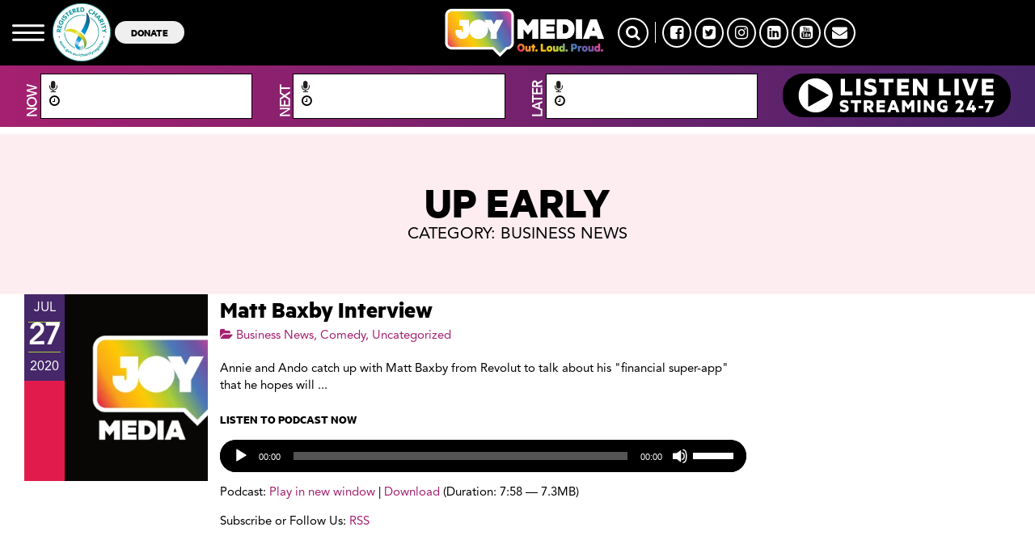

--- FILE ---
content_type: text/html; charset=UTF-8
request_url: https://joy.org.au/upearly/category/business/news/
body_size: 11553
content:
<!DOCTYPE html PUBLIC "-//W3C//DTD XHTML 1.0 Transitional//EN" "http://www.w3.org/TR/xhtml1/DTD/xhtml1-transitional.dtd">
<html xmlns="http://www.w3.org/1999/xhtml" lang="en-US">
<head>
<title>Business News | Up Early</title>
<meta http-equiv="Content-Type" content="text/html; charset=utf-8" />
<meta http-equiv="X-UA-Compatible" content="IE=edge">
<meta charset="UTF-8" />
<meta name="viewport" content="width=device-width, initial-scale=1">
<link rel="shortcut icon" href="	https://joy.org.au/upearly/wp-content/themes/joy-wp/assets/images/favicon.png
" />

<script type="text/javascript">
    var googletag = googletag || {};
    googletag.cmd = googletag.cmd || [];
    (function () {
      var gads = document.createElement('script');
      gads.async = true;
      gads.type = 'text/javascript';
      var useSSL = 'https:' == document.location.protocol;
      gads.src = (useSSL ? 'https:' : 'http:') +
        '//www.googletagservices.com/tag/js/gpt.js';
      var node = document.getElementsByTagName('script')[0];
      node.parentNode.insertBefore(gads, node);
    })();


    // googletag.defineSlot('/10428454/JOY-94.9-Leaderboard', [728, 90], 'div-gpt-ad-1361418760350-1').addService(googletag.pubads());

    googletag.cmd.push(function () {
      googletag.defineSlot('/10428454/JOY-94.9-Featured-Leaderboard', [728, 90], 'div-gpt-ad-1361418760350-0')
        .addService(googletag.pubads());
      googletag.defineSlot('/10428454/JOY-94.9-Leaderboard', [
        [728, 90],
        [320, 50]
      ], 'div-gpt-ad-1622351899084-0').addService(googletag.pubads());
      googletag.defineSlot('/10428454/JOY-94.9-Sidebar-Bottom-Box', [300, 250], 'div-gpt-ad-1361418760350-2')
        .addService(googletag.pubads());
      googletag.defineSlot('/10428454/JOY-94.9-Sidebar-Top-Box', [300, 250], 'div-gpt-ad-1361418760350-3')
        .addService(googletag.pubads());
      googletag.defineSlot('/10428454/JOY-94.9-Competition', [300, 100], 'div-gpt-ad-1378865445736-0').addService(
        googletag.pubads());
      googletag.pubads().enableSingleRequest();
      googletag.pubads().collapseEmptyDivs();
      googletag.enableServices();
    });
  </script>

<meta name='robots' content='noindex, follow' />

	<!-- This site is optimized with the Yoast SEO Premium plugin v24.3 (Yoast SEO v24.5) - https://yoast.com/wordpress/plugins/seo/ -->
	<meta property="og:locale" content="en_US" />
	<meta property="og:type" content="article" />
	<meta property="og:title" content="Business News Archives" />
	<meta property="og:url" content="https://joy.org.au/upearly/category/business/news/" />
	<meta property="og:site_name" content="Up Early" />
	<meta name="twitter:card" content="summary_large_image" />
	<script type="application/ld+json" class="yoast-schema-graph">{"@context":"https://schema.org","@graph":[{"@type":"CollectionPage","@id":"https://joy.org.au/upearly/category/business/news/","url":"https://joy.org.au/upearly/category/business/news/","name":"Business News Archives - Up Early","isPartOf":{"@id":"https://joy.org.au/upearly/#website"},"primaryImageOfPage":{"@id":"https://joy.org.au/upearly/category/business/news/#primaryimage"},"image":{"@id":"https://joy.org.au/upearly/category/business/news/#primaryimage"},"thumbnailUrl":"https://joy.org.au/upearly/wp-content/uploads/sites/490/2020/07/thumbnail.jpg","breadcrumb":{"@id":"https://joy.org.au/upearly/category/business/news/#breadcrumb"},"inLanguage":"en-US"},{"@type":"ImageObject","inLanguage":"en-US","@id":"https://joy.org.au/upearly/category/business/news/#primaryimage","url":"https://joy.org.au/upearly/wp-content/uploads/sites/490/2020/07/thumbnail.jpg","contentUrl":"https://joy.org.au/upearly/wp-content/uploads/sites/490/2020/07/thumbnail.jpg","width":1244,"height":1245},{"@type":"BreadcrumbList","@id":"https://joy.org.au/upearly/category/business/news/#breadcrumb","itemListElement":[{"@type":"ListItem","position":1,"name":"Home","item":"https://joy.org.au/upearly/"},{"@type":"ListItem","position":2,"name":"News","item":"https://joy.org.au/upearly/category/news/"},{"@type":"ListItem","position":3,"name":"Business News"}]},{"@type":"WebSite","@id":"https://joy.org.au/upearly/#website","url":"https://joy.org.au/upearly/","name":"Up Early","description":"Get your day started right, every weekday morning from 6am on JOY 94.9","potentialAction":[{"@type":"SearchAction","target":{"@type":"EntryPoint","urlTemplate":"https://joy.org.au/upearly/?s={search_term_string}"},"query-input":{"@type":"PropertyValueSpecification","valueRequired":true,"valueName":"search_term_string"}}],"inLanguage":"en-US"}]}</script>
	<!-- / Yoast SEO Premium plugin. -->


<link rel='dns-prefetch' href='//www.googletagmanager.com' />
<script type="text/javascript">
/* <![CDATA[ */
window._wpemojiSettings = {"baseUrl":"https:\/\/s.w.org\/images\/core\/emoji\/15.0.3\/72x72\/","ext":".png","svgUrl":"https:\/\/s.w.org\/images\/core\/emoji\/15.0.3\/svg\/","svgExt":".svg","source":{"concatemoji":"https:\/\/joy.org.au\/upearly\/wp-includes\/js\/wp-emoji-release.min.js?ver=6.5.7"}};
/*! This file is auto-generated */
!function(i,n){var o,s,e;function c(e){try{var t={supportTests:e,timestamp:(new Date).valueOf()};sessionStorage.setItem(o,JSON.stringify(t))}catch(e){}}function p(e,t,n){e.clearRect(0,0,e.canvas.width,e.canvas.height),e.fillText(t,0,0);var t=new Uint32Array(e.getImageData(0,0,e.canvas.width,e.canvas.height).data),r=(e.clearRect(0,0,e.canvas.width,e.canvas.height),e.fillText(n,0,0),new Uint32Array(e.getImageData(0,0,e.canvas.width,e.canvas.height).data));return t.every(function(e,t){return e===r[t]})}function u(e,t,n){switch(t){case"flag":return n(e,"\ud83c\udff3\ufe0f\u200d\u26a7\ufe0f","\ud83c\udff3\ufe0f\u200b\u26a7\ufe0f")?!1:!n(e,"\ud83c\uddfa\ud83c\uddf3","\ud83c\uddfa\u200b\ud83c\uddf3")&&!n(e,"\ud83c\udff4\udb40\udc67\udb40\udc62\udb40\udc65\udb40\udc6e\udb40\udc67\udb40\udc7f","\ud83c\udff4\u200b\udb40\udc67\u200b\udb40\udc62\u200b\udb40\udc65\u200b\udb40\udc6e\u200b\udb40\udc67\u200b\udb40\udc7f");case"emoji":return!n(e,"\ud83d\udc26\u200d\u2b1b","\ud83d\udc26\u200b\u2b1b")}return!1}function f(e,t,n){var r="undefined"!=typeof WorkerGlobalScope&&self instanceof WorkerGlobalScope?new OffscreenCanvas(300,150):i.createElement("canvas"),a=r.getContext("2d",{willReadFrequently:!0}),o=(a.textBaseline="top",a.font="600 32px Arial",{});return e.forEach(function(e){o[e]=t(a,e,n)}),o}function t(e){var t=i.createElement("script");t.src=e,t.defer=!0,i.head.appendChild(t)}"undefined"!=typeof Promise&&(o="wpEmojiSettingsSupports",s=["flag","emoji"],n.supports={everything:!0,everythingExceptFlag:!0},e=new Promise(function(e){i.addEventListener("DOMContentLoaded",e,{once:!0})}),new Promise(function(t){var n=function(){try{var e=JSON.parse(sessionStorage.getItem(o));if("object"==typeof e&&"number"==typeof e.timestamp&&(new Date).valueOf()<e.timestamp+604800&&"object"==typeof e.supportTests)return e.supportTests}catch(e){}return null}();if(!n){if("undefined"!=typeof Worker&&"undefined"!=typeof OffscreenCanvas&&"undefined"!=typeof URL&&URL.createObjectURL&&"undefined"!=typeof Blob)try{var e="postMessage("+f.toString()+"("+[JSON.stringify(s),u.toString(),p.toString()].join(",")+"));",r=new Blob([e],{type:"text/javascript"}),a=new Worker(URL.createObjectURL(r),{name:"wpTestEmojiSupports"});return void(a.onmessage=function(e){c(n=e.data),a.terminate(),t(n)})}catch(e){}c(n=f(s,u,p))}t(n)}).then(function(e){for(var t in e)n.supports[t]=e[t],n.supports.everything=n.supports.everything&&n.supports[t],"flag"!==t&&(n.supports.everythingExceptFlag=n.supports.everythingExceptFlag&&n.supports[t]);n.supports.everythingExceptFlag=n.supports.everythingExceptFlag&&!n.supports.flag,n.DOMReady=!1,n.readyCallback=function(){n.DOMReady=!0}}).then(function(){return e}).then(function(){var e;n.supports.everything||(n.readyCallback(),(e=n.source||{}).concatemoji?t(e.concatemoji):e.wpemoji&&e.twemoji&&(t(e.twemoji),t(e.wpemoji)))}))}((window,document),window._wpemojiSettings);
/* ]]> */
</script>
<style id='wp-emoji-styles-inline-css' type='text/css'>

	img.wp-smiley, img.emoji {
		display: inline !important;
		border: none !important;
		box-shadow: none !important;
		height: 1em !important;
		width: 1em !important;
		margin: 0 0.07em !important;
		vertical-align: -0.1em !important;
		background: none !important;
		padding: 0 !important;
	}
</style>
<link rel='stylesheet' id='wp-block-library-css' href='https://joy.org.au/upearly/wp-includes/css/dist/block-library/style.min.css?x85791' type='text/css' media='all' />
<style id='powerpress-player-block-style-inline-css' type='text/css'>


</style>
<style id='classic-theme-styles-inline-css' type='text/css'>
/*! This file is auto-generated */
.wp-block-button__link{color:#fff;background-color:#32373c;border-radius:9999px;box-shadow:none;text-decoration:none;padding:calc(.667em + 2px) calc(1.333em + 2px);font-size:1.125em}.wp-block-file__button{background:#32373c;color:#fff;text-decoration:none}
</style>
<style id='global-styles-inline-css' type='text/css'>
body{--wp--preset--color--black: #000000;--wp--preset--color--cyan-bluish-gray: #abb8c3;--wp--preset--color--white: #ffffff;--wp--preset--color--pale-pink: #f78da7;--wp--preset--color--vivid-red: #cf2e2e;--wp--preset--color--luminous-vivid-orange: #ff6900;--wp--preset--color--luminous-vivid-amber: #fcb900;--wp--preset--color--light-green-cyan: #7bdcb5;--wp--preset--color--vivid-green-cyan: #00d084;--wp--preset--color--pale-cyan-blue: #8ed1fc;--wp--preset--color--vivid-cyan-blue: #0693e3;--wp--preset--color--vivid-purple: #9b51e0;--wp--preset--gradient--vivid-cyan-blue-to-vivid-purple: linear-gradient(135deg,rgba(6,147,227,1) 0%,rgb(155,81,224) 100%);--wp--preset--gradient--light-green-cyan-to-vivid-green-cyan: linear-gradient(135deg,rgb(122,220,180) 0%,rgb(0,208,130) 100%);--wp--preset--gradient--luminous-vivid-amber-to-luminous-vivid-orange: linear-gradient(135deg,rgba(252,185,0,1) 0%,rgba(255,105,0,1) 100%);--wp--preset--gradient--luminous-vivid-orange-to-vivid-red: linear-gradient(135deg,rgba(255,105,0,1) 0%,rgb(207,46,46) 100%);--wp--preset--gradient--very-light-gray-to-cyan-bluish-gray: linear-gradient(135deg,rgb(238,238,238) 0%,rgb(169,184,195) 100%);--wp--preset--gradient--cool-to-warm-spectrum: linear-gradient(135deg,rgb(74,234,220) 0%,rgb(151,120,209) 20%,rgb(207,42,186) 40%,rgb(238,44,130) 60%,rgb(251,105,98) 80%,rgb(254,248,76) 100%);--wp--preset--gradient--blush-light-purple: linear-gradient(135deg,rgb(255,206,236) 0%,rgb(152,150,240) 100%);--wp--preset--gradient--blush-bordeaux: linear-gradient(135deg,rgb(254,205,165) 0%,rgb(254,45,45) 50%,rgb(107,0,62) 100%);--wp--preset--gradient--luminous-dusk: linear-gradient(135deg,rgb(255,203,112) 0%,rgb(199,81,192) 50%,rgb(65,88,208) 100%);--wp--preset--gradient--pale-ocean: linear-gradient(135deg,rgb(255,245,203) 0%,rgb(182,227,212) 50%,rgb(51,167,181) 100%);--wp--preset--gradient--electric-grass: linear-gradient(135deg,rgb(202,248,128) 0%,rgb(113,206,126) 100%);--wp--preset--gradient--midnight: linear-gradient(135deg,rgb(2,3,129) 0%,rgb(40,116,252) 100%);--wp--preset--font-size--small: 13px;--wp--preset--font-size--medium: 20px;--wp--preset--font-size--large: 36px;--wp--preset--font-size--x-large: 42px;--wp--preset--spacing--20: 0.44rem;--wp--preset--spacing--30: 0.67rem;--wp--preset--spacing--40: 1rem;--wp--preset--spacing--50: 1.5rem;--wp--preset--spacing--60: 2.25rem;--wp--preset--spacing--70: 3.38rem;--wp--preset--spacing--80: 5.06rem;--wp--preset--shadow--natural: 6px 6px 9px rgba(0, 0, 0, 0.2);--wp--preset--shadow--deep: 12px 12px 50px rgba(0, 0, 0, 0.4);--wp--preset--shadow--sharp: 6px 6px 0px rgba(0, 0, 0, 0.2);--wp--preset--shadow--outlined: 6px 6px 0px -3px rgba(255, 255, 255, 1), 6px 6px rgba(0, 0, 0, 1);--wp--preset--shadow--crisp: 6px 6px 0px rgba(0, 0, 0, 1);}:where(.is-layout-flex){gap: 0.5em;}:where(.is-layout-grid){gap: 0.5em;}body .is-layout-flex{display: flex;}body .is-layout-flex{flex-wrap: wrap;align-items: center;}body .is-layout-flex > *{margin: 0;}body .is-layout-grid{display: grid;}body .is-layout-grid > *{margin: 0;}:where(.wp-block-columns.is-layout-flex){gap: 2em;}:where(.wp-block-columns.is-layout-grid){gap: 2em;}:where(.wp-block-post-template.is-layout-flex){gap: 1.25em;}:where(.wp-block-post-template.is-layout-grid){gap: 1.25em;}.has-black-color{color: var(--wp--preset--color--black) !important;}.has-cyan-bluish-gray-color{color: var(--wp--preset--color--cyan-bluish-gray) !important;}.has-white-color{color: var(--wp--preset--color--white) !important;}.has-pale-pink-color{color: var(--wp--preset--color--pale-pink) !important;}.has-vivid-red-color{color: var(--wp--preset--color--vivid-red) !important;}.has-luminous-vivid-orange-color{color: var(--wp--preset--color--luminous-vivid-orange) !important;}.has-luminous-vivid-amber-color{color: var(--wp--preset--color--luminous-vivid-amber) !important;}.has-light-green-cyan-color{color: var(--wp--preset--color--light-green-cyan) !important;}.has-vivid-green-cyan-color{color: var(--wp--preset--color--vivid-green-cyan) !important;}.has-pale-cyan-blue-color{color: var(--wp--preset--color--pale-cyan-blue) !important;}.has-vivid-cyan-blue-color{color: var(--wp--preset--color--vivid-cyan-blue) !important;}.has-vivid-purple-color{color: var(--wp--preset--color--vivid-purple) !important;}.has-black-background-color{background-color: var(--wp--preset--color--black) !important;}.has-cyan-bluish-gray-background-color{background-color: var(--wp--preset--color--cyan-bluish-gray) !important;}.has-white-background-color{background-color: var(--wp--preset--color--white) !important;}.has-pale-pink-background-color{background-color: var(--wp--preset--color--pale-pink) !important;}.has-vivid-red-background-color{background-color: var(--wp--preset--color--vivid-red) !important;}.has-luminous-vivid-orange-background-color{background-color: var(--wp--preset--color--luminous-vivid-orange) !important;}.has-luminous-vivid-amber-background-color{background-color: var(--wp--preset--color--luminous-vivid-amber) !important;}.has-light-green-cyan-background-color{background-color: var(--wp--preset--color--light-green-cyan) !important;}.has-vivid-green-cyan-background-color{background-color: var(--wp--preset--color--vivid-green-cyan) !important;}.has-pale-cyan-blue-background-color{background-color: var(--wp--preset--color--pale-cyan-blue) !important;}.has-vivid-cyan-blue-background-color{background-color: var(--wp--preset--color--vivid-cyan-blue) !important;}.has-vivid-purple-background-color{background-color: var(--wp--preset--color--vivid-purple) !important;}.has-black-border-color{border-color: var(--wp--preset--color--black) !important;}.has-cyan-bluish-gray-border-color{border-color: var(--wp--preset--color--cyan-bluish-gray) !important;}.has-white-border-color{border-color: var(--wp--preset--color--white) !important;}.has-pale-pink-border-color{border-color: var(--wp--preset--color--pale-pink) !important;}.has-vivid-red-border-color{border-color: var(--wp--preset--color--vivid-red) !important;}.has-luminous-vivid-orange-border-color{border-color: var(--wp--preset--color--luminous-vivid-orange) !important;}.has-luminous-vivid-amber-border-color{border-color: var(--wp--preset--color--luminous-vivid-amber) !important;}.has-light-green-cyan-border-color{border-color: var(--wp--preset--color--light-green-cyan) !important;}.has-vivid-green-cyan-border-color{border-color: var(--wp--preset--color--vivid-green-cyan) !important;}.has-pale-cyan-blue-border-color{border-color: var(--wp--preset--color--pale-cyan-blue) !important;}.has-vivid-cyan-blue-border-color{border-color: var(--wp--preset--color--vivid-cyan-blue) !important;}.has-vivid-purple-border-color{border-color: var(--wp--preset--color--vivid-purple) !important;}.has-vivid-cyan-blue-to-vivid-purple-gradient-background{background: var(--wp--preset--gradient--vivid-cyan-blue-to-vivid-purple) !important;}.has-light-green-cyan-to-vivid-green-cyan-gradient-background{background: var(--wp--preset--gradient--light-green-cyan-to-vivid-green-cyan) !important;}.has-luminous-vivid-amber-to-luminous-vivid-orange-gradient-background{background: var(--wp--preset--gradient--luminous-vivid-amber-to-luminous-vivid-orange) !important;}.has-luminous-vivid-orange-to-vivid-red-gradient-background{background: var(--wp--preset--gradient--luminous-vivid-orange-to-vivid-red) !important;}.has-very-light-gray-to-cyan-bluish-gray-gradient-background{background: var(--wp--preset--gradient--very-light-gray-to-cyan-bluish-gray) !important;}.has-cool-to-warm-spectrum-gradient-background{background: var(--wp--preset--gradient--cool-to-warm-spectrum) !important;}.has-blush-light-purple-gradient-background{background: var(--wp--preset--gradient--blush-light-purple) !important;}.has-blush-bordeaux-gradient-background{background: var(--wp--preset--gradient--blush-bordeaux) !important;}.has-luminous-dusk-gradient-background{background: var(--wp--preset--gradient--luminous-dusk) !important;}.has-pale-ocean-gradient-background{background: var(--wp--preset--gradient--pale-ocean) !important;}.has-electric-grass-gradient-background{background: var(--wp--preset--gradient--electric-grass) !important;}.has-midnight-gradient-background{background: var(--wp--preset--gradient--midnight) !important;}.has-small-font-size{font-size: var(--wp--preset--font-size--small) !important;}.has-medium-font-size{font-size: var(--wp--preset--font-size--medium) !important;}.has-large-font-size{font-size: var(--wp--preset--font-size--large) !important;}.has-x-large-font-size{font-size: var(--wp--preset--font-size--x-large) !important;}
.wp-block-navigation a:where(:not(.wp-element-button)){color: inherit;}
:where(.wp-block-post-template.is-layout-flex){gap: 1.25em;}:where(.wp-block-post-template.is-layout-grid){gap: 1.25em;}
:where(.wp-block-columns.is-layout-flex){gap: 2em;}:where(.wp-block-columns.is-layout-grid){gap: 2em;}
.wp-block-pullquote{font-size: 1.5em;line-height: 1.6;}
</style>
<link rel='stylesheet' id='ccchildpagescss-css' href='https://joy.org.au/upearly/wp-content/plugins/cc-child-pages/includes/css/styles.css?x85791' type='text/css' media='all' />
<link rel='stylesheet' id='ccchildpagesskincss-css' href='https://joy.org.au/upearly/wp-content/plugins/cc-child-pages/includes/css/skins.css?x85791' type='text/css' media='all' />
<!--[if lt IE 8]>
<link rel='stylesheet' id='ccchildpagesiecss-css' href='https://joy.org.au/upearly/wp-content/plugins/cc-child-pages/includes/css/styles.ie.css?x85791' type='text/css' media='all' />
<![endif]-->
<link rel='stylesheet' id='wp-pagenavi-css' href='https://joy.org.au/upearly/wp-content/plugins/wp-pagenavi/pagenavi-css.css?x85791' type='text/css' media='all' />
<link rel='stylesheet' id='parent-style-css' href='https://joy.org.au/upearly/wp-content/themes/joy-wp/assets/stylesheets/style.css?x85791' type='text/css' media='all' />
<link rel='stylesheet' id='mmenu_style-css' href='https://joy.org.au/upearly/wp-content/themes/joy-wp/assets/stylesheets/mmenu/jquery.mmenu.all.css?x85791' type='text/css' media='all' />
<link rel='stylesheet' id='slick_style-css' href='https://joy.org.au/upearly/wp-content/themes/joy-wp/assets/javascripts/slick/slick.css?x85791' type='text/css' media='all' />
<link rel='stylesheet' id='slick_theme-css' href='https://joy.org.au/upearly/wp-content/themes/joy-wp/assets/javascripts/slick/slick-theme.css?x85791' type='text/css' media='all' />
<link rel='stylesheet' id='my_stylesheet-css' href='https://joy.org.au/upearly/wp-content/themes/joy-wp-child/style.css?x85791' type='text/css' media='all' />
<link rel='stylesheet' id='custom-styles-css' href='https://joy.org.au/upearly/wp-content/themes/joy-wp/assets/stylesheets/custom-styles.css?x85791' type='text/css' media='all' />
<link rel='stylesheet' id='new-styles-css' href='https://joy.org.au/upearly/wp-content/themes/joy-wp/dist/style.css?x85791' type='text/css' media='all' />
<link rel='stylesheet' id='font-awesome-css' href='https://joy.org.au/upearly/wp-content/themes/joy-wp/assets/program_grid/font-awesome/css/font-awesome.min.css?x85791' type='text/css' media='all' />
<link rel='stylesheet' id='tiny_scrollbar-css' href='https://joy.org.au/upearly/wp-content/themes/joy-wp/assets/program_grid/tinyscrollbar/responsive/tinyscrollbar.css?x85791' type='text/css' media='all' />
<link rel='stylesheet' id='select2_css-css' href='https://joy.org.au/upearly/wp-content/themes/joy-wp/assets/program_grid/select2/dist/css/select2.min.css?x85791' type='text/css' media='all' />
<link rel='stylesheet' id='main_program_grid-css' href='https://joy.org.au/upearly/wp-content/themes/joy-wp/assets/program_grid/css/main.css?x85791' type='text/css' media='all' />
<link rel='stylesheet' id='additional_program_grid-css' href='https://joy.org.au/upearly/wp-content/themes/joy-wp/assets/program_grid/css/prgr.css?x85791' type='text/css' media='all' />
<link rel='stylesheet' id='podcasts-css' href='https://joy.org.au/upearly/wp-content/themes/joy-wp/assets/stylesheets/podcast/podcast.css?x85791' type='text/css' media='all' />
<script type="text/javascript" src="https://joy.org.au/upearly/wp-content/plugins/wpo365-login/apps/dist/pintra-redirect.js?x85791" id="pintraredirectjs-js" async></script>
<script type="text/javascript" src="https://joy.org.au/upearly/wp-content/themes/joy-wp/assets/javascripts/jquery-2.1.3.min.js?x85791" id="jquery-2.1.3-js"></script>
<script type="text/javascript" src="https://joy.org.au/upearly/wp-includes/js/jquery/jquery.min.js?x85791" id="jquery-core-js"></script>
<script type="text/javascript" src="https://joy.org.au/upearly/wp-includes/js/jquery/jquery-migrate.min.js?x85791" id="jquery-migrate-js"></script>
<script type="text/javascript" src="https://joy.org.au/upearly/wp-content/themes/joy-wp/assets/javascripts/jquery.bxslider.min.js?x85791" id="bx-slider-js"></script>
<script type="text/javascript" src="https://joy.org.au/upearly/wp-content/themes/joy-wp/assets/javascripts/slick/slick.min.js?x85791" id="slick-js"></script>
<link rel="https://api.w.org/" href="https://joy.org.au/upearly/wp-json/" /><link rel="alternate" type="application/json" href="https://joy.org.au/upearly/wp-json/wp/v2/categories/10" /><link rel="EditURI" type="application/rsd+xml" title="RSD" href="https://joy.org.au/upearly/xmlrpc.php?rsd" />
<meta name="generator" content="WordPress 6.5.7" />
<meta name="generator" content="Site Kit by Google 1.170.0" />            <script type="text/javascript"><!--
                                function powerpress_pinw(pinw_url){window.open(pinw_url, 'PowerPressPlayer','toolbar=0,status=0,resizable=1,width=460,height=320');	return false;}
                //-->

                // tabnab protection
                window.addEventListener('load', function () {
                    // make all links have rel="noopener noreferrer"
                    document.querySelectorAll('a[target="_blank"]').forEach(link => {
                        link.setAttribute('rel', 'noopener noreferrer');
                    });
                });
            </script>
            <link rel="alternate" type="application/rss+xml" title="Business News - Up Early" href="https://joy.org.au/upearly/category/business/news/feed/" />
<style>.widget_twitter--hidden{display:none!important;}</style></head>
<body class="archive category category-news category-10">


<div id="my-page">

<header class="Fixed">
      <div id="new-header">
        <div class="container-fluid">
          <div class="row ">
            <div class="col-md-5  col-xs-6 d-flex hidden-sm hidden-xs" style="align-items: center;">
        
              <a href="" class="mmenu"><img src="https://joy.org.au/upearly/wp-content/themes/joy-wp/assets/images/mmenu.svg?x85791" /></a>

              <a href="" target="_blank"><img
                  src="https://joy.org.au/wp-content/uploads/2021/03/charity.png?x85791" alt="" class="secondary-logo hidden-xs" />

                <a href=""><button class="btn-donate hidden-xs">DONATE</button></a>

            </div>

            <div class="col-md-2  col-xs-6 logo-area">
                                          <a href="https://joy.org.au" class="logo">
                <img src="https://joy.org.au/wp-content/uploads/2022/08/joy-media-logo-1.png?x85791" alt="JOY Media" />
              </a>
                            </a>
            </div>

            <div class="col-md-5  col-xs-6">
              
              <div class="social hidden-sm hidden-xs">
                <a href="" class="search-btn"><i class="fa fa-search"></i></a>
                <span></span>
                                <a href="https://facebook.com/joy949"
                  target="_blank">
                  <i class="fa fa-facebook-square"></i>
                </a>
                                <a href="https://twitter.com/joy949"
                  target="_blank">
                  <i class="fa fa-twitter-square"></i>
                </a>
                                <a href="https://instagram.com/joy949"
                  target="_blank">
                  <i class="fa fa-instagram"></i>
                </a>
                                <a href="https://au.linkedin.com/company/joy949"
                  target="_blank">
                  <i class="fa fa-linkedin-square"></i>
                </a>
                                <a href="https://www.youtube.com/user/joy949au"
                  target="_blank">
                  <i class="fa fa-youtube-square"></i>
                </a>
                                <a href="mailto:info@joy.org.au?subject=Enquiry from JOY MEDIA website"
                  target="_blank">
                  <i class="fa fa-envelope"></i>
                </a>
                                
              </div>
              <div class="visible-xs visible-sm ">
                <div class="mmenu-wrap"><a href="" class="mmenu"><img src="https://joy.org.au/upearly/wp-content/themes/joy-wp/assets/images/mmenu.svg?x85791" /></a></div></div>
              
            </div>
          </div>
        </div>
        <div id="program-grid" class="program-grid visible-lg visible-md">

    <div class="container-fluid">

    	<div class="col-md-3">

            <div class="vertical-text"><span>NOW</span></div>

            <div class="prog-box">

                <a href="" class="prog_on_air_link">

                    <p class="prog-name"><i class="fa fa-microphone" aria-hidden="true"></i>

                        <span class="header_prog_name_current"></span>

                    </p>

                </a>

                <p class="prog-time">

                    <i class="fa fa-clock-o" aria-hidden="true"></i>

                    <span class="header_prog_duration_current"></span>

                </p>

            </div>

        </div>

        <div class="col-md-3">

            <div class="vertical-text"><span>NEXT</span></div>

            <div class="prog-box">

                <a href="" class="prog_next_link">

                    <p class="prog-name"><i class="fa fa-microphone" aria-hidden="true"></i>

                        <span class="header_prog_name_next"></span>

                    </p>

                </a>

                <p class="prog-time">

                    <i class="fa fa-clock-o" aria-hidden="true"></i>

                    <span class="header_prog_duration_next"></span>

                </p>

            </div>

        </div>

        <div class="col-md-3">

            <div class="vertical-text"><span>LATER</span></div>

            <div class="prog-box">

                <a href="" class="prog_later_link">

                    <p class="prog-name"><i class="fa fa-microphone" aria-hidden="true"></i>

                        <span class="header_prog_name_later"></span>

                    </p>

                </a>

                <p class="prog-time">

                    <i class="fa fa-clock-o" aria-hidden="true"></i>

                    <span class="header_prog_duration_later"></span>

                </p>

            </div>

        </div>

        <div class="col-md-3"><div class="prog-box-player"><a href="#" onclick="window.open('https://joy.org.au/player/index.html','mywindow','width=728,height=520');"><img src="https://joy.org.au/upearly/wp-content/themes/joy-wp/assets/images/listenLiveJOYColoursNew.svg?x85791" class="img-responsive center-block" /></a></div></div>

        <div class="clear"></div>

    </div>

</div>



<div id="program-grid" class="program-grid visible-sm">

    <div class="container-fluid">

    	<div class="program-grid-slide">

            <div class="col-sm-12" style="padding-right:0;">

                <div class="col-sm-6" style="padding-right:0;">

                    <div class="vertical-text"><span>NOW</span></div>

                    <div class="prog-box">

                        <a href="" class="prog_on_air_link">

                            <p class="prog-name"><i class="fa fa-microphone" aria-hidden="true"></i>

                                <span class="header_prog_name_current"></span>

                            </p>

                        </a>

                        <p class="prog-time"><i class="fa fa-clock-o" aria-hidden="true"></i>

                            <span class="header_prog_duration_current"></span>

                        </p>

                    </div>

                </div><!--col-sm-6-->

                <div class="col-sm-6">

                    <div class="vertical-text"><span>NEXT</span></div>

                    <div class="prog-box">

                        <a href="" class="prog_later_link">

                            <p class="prog-name"><i class="fa fa-microphone" aria-hidden="true"></i>

                                <span class="header_prog_name_next"></span>

                            </p>

                        </a>

                        <p class="prog-time"><i class="fa fa-clock-o" aria-hidden="true"></i>

                            <span class="header_prog_duration_next"></span>

                        </p>

                    </div>

                </div><!--col-sm-6-->

            </div><!--col-sm-12-->

            <div class="col-sm-12" style="padding-right:0;">

                <div class="col-sm-6" style="padding-right:0;">

                    <div class="vertical-text"><span>LATER</span></div>

                    <div class="prog-box">

                        <a href="" class="prog_later_link">

                            <p class="prog-name"><i class="fa fa-microphone" aria-hidden="true"></i>

                                <span class="header_prog_name_later"></span>

                            </p>

                        </a>

                        <p class="prog-time"><i class="fa fa-clock-o" aria-hidden="true"></i>

                            <span class="header_prog_duration_later"></span>

                        </p>

                    </div>

                </div><!--col-sm-6-->

                <div class="col-sm-6">

                    <div class="prog-box-player"><a href="#" onclick="window.open('https://joy.org.au/player/index.html','mywindow','width=728,height=520');"><img src="https://joy.org.au/upearly/wp-content/themes/joy-wp/assets/images/listenLiveJOYColours.svg?x85791" class="img-responsive center-block" /></a></div>

                </div><!--col-sm-6-->

            </div><!--col-sm-12-->

        </div><!--program-grid-slide-->

     </div> <!--container-fluid-->  

</div>



<div id="program-grid" class="program-grid-mobile visible-xs">

    <div class="container-fluid">

    	<div class="program-grid-slide">

    	<div class="col-xs-12" style="padding-left:0;">

            <div class="vertical-text"><span>NOW</span></div>

            <div class="prog-box">

                <a href="" class="prog_on_air_link">

                    <p class="prog-name"><i class="fa fa-microphone" aria-hidden="true"></i>

                        <span class="header_prog_name_current"></span>

                    </p>

                </a>

                <p class="prog-time"><i class="fa fa-clock-o" aria-hidden="true"></i>

                    <span class="header_prog_duration_current"></span>

                </p>

            </div>

        </div>

        <div class="col-xs-12" style="padding-left:0;">

            <div class="vertical-text"><span>NEXT</span></div>

            <div class="prog-box">

                <a href="" class="prog_later_link">

                    <p class="prog-name"><i class="fa fa-microphone" aria-hidden="true"></i>

                        <span class="header_prog_name_next"></span>

                    </p>

                </a>

                <p class="prog-time"><i class="fa fa-clock-o" aria-hidden="true"></i>

                    <span class="header_prog_duration_next"></span>

                </p>

            </div>

        </div>

        <div class="col-xs-12" style="padding-left:0;">

            <div class="vertical-text"><span>LATER</span></div>

            <div class="prog-box">

                <a href="">

                    <p class="prog-name"><i class="fa fa-microphone" aria-hidden="true"></i>

                        <span class="header_prog_name_later"></span>

                    </p>

                </a>

                <p class="prog-time"><i class="fa fa-clock-o" aria-hidden="true"></i>

                    <span class="header_prog_duration_later"></span>

                </p>

            </div>

        </div>

        <div class="col-xs-12" style="padding-left:0;"><div class="prog-box-player"><a href="#" onclick="window.open('https://joy.org.au/player/index.html','mywindow','width=728,height=520');"><img src="https://joy.org.au/upearly/wp-content/themes/joy-wp/assets/images/listenLiveJOYColours.svg?x85791" class="img-responsive center-block" /></a></div></div>

        </div>

        <div class="clear"></div>

    </div>

</div>

    </header>
    
    <div id="fullpage">
	    
    <div class="section news">
    	<div class="section-title"><h2>Up Early</h2>
        	<div class="breadcrumbs">Category: Business News</div>
        </div>
        <div class="container-fluid">
        	<div class="col-md-9">
                <div class="recent-post">
                    
                    	                    	                        <div class="post-list">
                        	<div class="col-md-3 news-img" style="background:url(https://joy.org.au/upearly/wp-content/uploads/sites/490/2020/07/thumbnail.jpg) no-repeat;">
                            	<div class="news-date">
									Jul<br />
                                    <span>27</span><br />
                                    2020                                </div>
                            </div>
                            <div class="col-md-9">
                            	<h3><a href="https://joy.org.au/upearly/2020/07/27/matt-baxby-interview/">Matt Baxby Interview</a></h3>
                                <p class="news-meta"><i class="fa fa-folder-open" aria-hidden="true"></i> <a href="https://joy.org.au/upearly/category/business/news/" rel="category tag">Business News</a>, <a href="https://joy.org.au/upearly/category/comedy/" rel="category tag">Comedy</a>, <a href="https://joy.org.au/upearly/category/uncategorized/" rel="category tag">Uncategorized</a></p>
                                <p>Annie and Ando catch up with Matt Baxby from Revolut to talk about his "financial super-app" that he hopes will ...</p>
                                <div class="podcast-wrap">
                                    <p class="podcast_title">LISTEN TO PODCAST NOW</p>
                                    <div class="powerpress_player" id="powerpress_player_2939"><!--[if lt IE 9]><script>document.createElement('audio');</script><![endif]-->
<audio class="wp-audio-shortcode" id="audio-61-1" preload="none" style="width: 100%;" controls="controls"><source type="audio/mpeg" src="http://media.blubrry.com/1382361/joy.org.au/upearly/wp-content/uploads/sites/490/2020/07/Matt-Baxby-interview.mp3?_=1" /><a href="http://media.blubrry.com/1382361/joy.org.au/upearly/wp-content/uploads/sites/490/2020/07/Matt-Baxby-interview.mp3">http://media.blubrry.com/1382361/joy.org.au/upearly/wp-content/uploads/sites/490/2020/07/Matt-Baxby-interview.mp3</a></audio></div><p class="powerpress_links powerpress_links_mp3" style="margin-bottom: 1px !important;">Podcast: <a href="http://media.blubrry.com/1382361/joy.org.au/upearly/wp-content/uploads/sites/490/2020/07/Matt-Baxby-interview.mp3" class="powerpress_link_pinw" target="_blank" title="Play in new window" onclick="return powerpress_pinw('https://joy.org.au/upearly/?powerpress_pinw=61-podcast');" rel="nofollow">Play in new window</a> | <a href="http://media.blubrry.com/1382361/joy.org.au/upearly/wp-content/uploads/sites/490/2020/07/Matt-Baxby-interview.mp3" class="powerpress_link_d" title="Download" rel="nofollow" download="Matt-Baxby-interview.mp3">Download</a> (Duration: 7:58 &#8212; 7.3MB)</p><p class="powerpress_links powerpress_subscribe_links">Subscribe or Follow Us: <a href="https://joy.org.au/upearly/feed/podcast/" class="powerpress_link_subscribe powerpress_link_subscribe_rss" target="_blank" title="Subscribe via RSS" rel="nofollow">RSS</a></p>                                </div>
                            </div>
                            <div class="clear"></div>
							
						</div>
																		
						                    
                </div>
            </div>
            <div class="col-md-3 sidebar">
            	            </div>
            <div class="clear"></div>
        </div>
    </div>
    
    <div id="content">    
    	 
    </div>
<footer class="section">

  <div class="footer-info">
    <div class="container">
      <div class="col-md-4 col">
        <h3 class="widgettitle">Governance</h3>
<ul>
<li><a href="https://joy.org.au/wp-content/uploads/2022/10/joy-rules-final-word-new-logo-Oct-2022.pdf?x85791">Rules of association</a></li>
<li><a href="https://joy.org.au/about-joy/board-of-directors/">Board of directors</a></li>
<li><a href="https://joy.org.au/about-joy/we-are-joy#annualReport">Annual Report</a></li>
<li><a href="https://joy.org.au/agm">JOY AGM</a></li>
</ul>
      </div>
      <!-- <div class="col-md-3">
              </div> -->
      <div class="col-md-4 col">
        <h3 class="widget-title">Terms and policies</h3>
<ul>
<li><a href="https://joy.org.au/privacy/">Privacy policy</a></li>
<li><a href="https://joy.org.au/wp-content/uploads/2021/03/JOY-Music-Policy-vJUL2016.pdf?x85791" target="_blank" rel="noopener">Music Policy</a></li>
<li><a href="https://joy.org.au/terms/">Terms and Conditions</a></li>
</ul>
      </div>
      <div class="col-md-4 col">
        <h3 class="widget-title">Get in touch</h3>
<ul>
<li><a href="https://joy.org.au/contact/">Contact Us</a></li>
<li><a href="https://joy.org.au/support/">External Support Services</a></li>
<li><a href="https://joy.org.au/job-vacancies">Vacancies Dashboard</a></li>
</ul>
      </div>
    </div>
  </div>
  
  	    <div class="footer-acknowledgement">
        <div class="container">
            <div class="row">
                <div class="col-lg-2 col-md-2 col-sm-2 col-xs-12"></div>
                <div class="col-lg-8 col-md-8 col-sm-8 col-xs-12">
                    <div class="acknowledgement-wrap">
                        <img src="https://joy.org.au/wp-content/uploads/2024/08/flags-joy-website.png?x85791" alt="ACKNOWLEDGEMENT OF COUNTRY" class="center-block img-responsive"  />
                        <h3>ACKNOWLEDGEMENT OF COUNTRY</h3>
                        <p>JOY acknowledges that we work and broadcast from the lands of the Yalukit-Willam Clan of the Boon Wurrung Peoples. We also acknowledge the traditional owner of lands throughout Australia &#8211; and pay our respects to elders past and present, as well as brotherboys and sistergirls of the LGBTIQA+ Community.</p>
                    </div>
                </div>
                <div class="col-lg-2 col-md-2 col-sm-2 col-xs-12"></div>
            </div>
        </div>
    </div>
  
    <div class="footer-menu">
        <div class="container-fluid">
            <div class="row">
                <div class="col-md-6 col">
                  
                
                  <a href="" target="_blank"><img
                      src="https://joy.org.au/wp-content/uploads/2021/03/charity.png?x85791" alt="" width="72" class="secondary-logo" /></a>
                  
                
                <div class="copy">&copy; 2026 JOY MEDIA  |  PRIVACY POLICY  |   TERMS & CONDITIONS</div>
                </div>
                
                <div class="col-md-6 col text-right">
                  DESIGN &amp; DEVELOPMENT BY <a href="//majorcreative.com.au/" target="_blank"><img style="margin-top:-8px;" src="https://joy.org.au/wp-content/uploads/2022/08/majorc-1.png?x85791" class="mc-logo" alt="Major
                    Creative" ></a>
                    
                </div>
        	</div>
    	</div>
    </footer>
</div>
<!----fullpage--->
<!-- <div id="slideout">
  <span class="col-xs-5 mm-logo">
    <a href="https://joy.org.au/upearly" class="logo">
      <img src="" alt="Up Early" class="img-responsive" />
    </a>
  </span>
  <span class="col-xs-7 mm-social">
      </span>
  <span class="clear"></span>
    <span class="second-logo">
    
    <a href="https://joy.org.au//support-joy/donate/" target="_blank"><img
        src="DONATE" alt="" width="150" class="secondary-logo center-block"
        style="margin-bottom:30px;" /></a>

    <a href="" target="_blank"><img
        src="https://joy.org.au/wp-content/uploads/2021/03/charity.png?x85791" alt="" width="72"
        class="secondary-logo center-block" /></a>
      </span>
</div>  -->


<div class="canvas-menu">
    <div class="close-canvas"><img src="https://joy.org.au/upearly/wp-content/themes/joy-wp/assets/images/close.svg?x85791" />
    </div>
    <div class="container">
      <div class="row">
        <div class="col-xs-12">

          <div class="head">
            <div class="row">
              <div class="col col-md-6">
                                <a href="https://joy.org.au" class="logo">
                  <figure>
                    <img src="https://joy.org.au/wp-content/uploads/2022/08/joy-media-logo-1.png?x85791" alt="JOY Media" />
                  </figure>
                </a>
                              </div>
              <div class="col col-md-6 hidden-xs btns">
                                  <a href="https://joy.org.au//support-joy/donate/"><button class="canvas-btn">DONATE</button></a>                          
                
                                  <a href="https://joy.org.au/private"><button class="canvas-btn">JOIN/RENEW</button></a>
                              </div>
            </div>
          </div>

          <div class="body">
            <div class="row">
              <div class="col-xs-8 col-sm-12 col-md-6">
                <h4>COMMUNITY</h4>
                <div class="menu-header-menu-container"><ul id="menu-header-menu" class="menu"><li id="menu-item-13377" class="menu-item menu-item-type-custom menu-item-object-custom menu-item-has-children menu-item-13377"><a>About JOY</a>
<ul class="sub-menu">
	<li id="menu-item-13363" class="menu-item menu-item-type-post_type menu-item-object-page menu-item-13363"><a href="https://joy.org.au/we-are-joy/">We Are JOY</a></li>
	<li id="menu-item-13364" class="menu-item menu-item-type-post_type menu-item-object-page menu-item-13364"><a href="https://joy.org.au/about-joy/joy-history/">JOY History</a></li>
	<li id="menu-item-13365" class="menu-item menu-item-type-post_type menu-item-object-page menu-item-13365"><a href="https://joy.org.au/awards/">Awards &amp; Honours</a></li>
	<li id="menu-item-13374" class="menu-item menu-item-type-post_type menu-item-object-page menu-item-13374"><a href="https://joy.org.au/board-of-directors/">Board of Directors</a></li>
</ul>
</li>
<li id="menu-item-13380" class="menu-item menu-item-type-custom menu-item-object-custom menu-item-has-children menu-item-13380"><a>Our Content</a>
<ul class="sub-menu">
	<li id="menu-item-13370" class="menu-item menu-item-type-post_type menu-item-object-page menu-item-13370"><a href="https://joy.org.au/programs/">JOY 94.9 Radio Programing</a></li>
	<li id="menu-item-13375" class="menu-item menu-item-type-post_type menu-item-object-page menu-item-13375"><a href="https://joy.org.au/programs/recent-podcasts/">Podcast Library</a></li>
	<li id="menu-item-13371" class="menu-item menu-item-type-post_type menu-item-object-page menu-item-13371"><a href="https://joy.org.au/blog/">Latest News</a></li>
</ul>
</li>
<li id="menu-item-13378" class="menu-item menu-item-type-custom menu-item-object-custom menu-item-has-children menu-item-13378"><a>Get Involved</a>
<ul class="sub-menu">
	<li id="menu-item-13372" class="menu-item menu-item-type-post_type menu-item-object-page menu-item-13372"><a href="https://joy.org.au/get-involved/become-a-volunteer/">Volunteer at JOY</a></li>
	<li id="menu-item-17110" class="menu-item menu-item-type-post_type menu-item-object-page menu-item-17110"><a href="https://joy.org.au/giveaways/">Giveaways</a></li>
	<li id="menu-item-13373" class="menu-item menu-item-type-post_type menu-item-object-page menu-item-13373"><a href="https://joy.org.au/get-involved/submit-your-music/">Submit Your Music</a></li>
	<li id="menu-item-13716" class="menu-item menu-item-type-post_type menu-item-object-page menu-item-13716"><a href="https://joy.org.au/job-vacancies/">Vacancies Dashboard</a></li>
</ul>
</li>
<li id="menu-item-13379" class="menu-item menu-item-type-custom menu-item-object-custom menu-item-has-children menu-item-13379"><a>Support JOY</a>
<ul class="sub-menu">
	<li id="menu-item-16136" class="menu-item menu-item-type-custom menu-item-object-custom menu-item-16136"><a href="https://joy.org.au/support-joy/donate/">Donate</a></li>
	<li id="menu-item-16135" class="menu-item menu-item-type-custom menu-item-object-custom menu-item-16135"><a href="https://joy.org.au/private">Become a Member</a></li>
	<li id="menu-item-17898" class="menu-item menu-item-type-post_type menu-item-object-page menu-item-17898"><a href="https://joy.org.au/support-joy/bequests/">Leave a Bequest</a></li>
	<li id="menu-item-15917" class="menu-item menu-item-type-custom menu-item-object-custom menu-item-15917"><a href="https://joy.org.au/support-joy/subscribe">Subscribe</a></li>
</ul>
</li>
</ul></div>              </div>
              <div class="col-xs-8 col-sm-12 col-md-6">
                <h4>SERVICES</h4>
                <div class="menu-services-container"><ul id="menu-services" class="menu"><li id="menu-item-18810" class="menu-item menu-item-type-custom menu-item-object-custom menu-item-has-children menu-item-18810"><a>JOY Services</a>
<ul class="sub-menu">
	<li id="menu-item-13505" class="menu-item menu-item-type-custom menu-item-object-custom menu-item-13505"><a href="https://joy.org.au/services/sponsorship/">Sponsorship &amp; Promotions</a></li>
	<li id="menu-item-13393" class="menu-item menu-item-type-post_type menu-item-object-page menu-item-13393"><a href="https://joy.org.au/services/community-service-announcements/">Community Service Announcements</a></li>
	<li id="menu-item-13392" class="menu-item menu-item-type-post_type menu-item-object-page menu-item-13392"><a href="https://joy.org.au/services/podcasting/">Podcast Production</a></li>
	<li id="menu-item-18259" class="menu-item menu-item-type-post_type menu-item-object-page menu-item-18259"><a href="https://joy.org.au/services/studio-hire/">Studio Hire</a></li>
	<li id="menu-item-13394" class="menu-item menu-item-type-post_type menu-item-object-page menu-item-13394"><a href="https://joy.org.au/services/voice-over-talent/">Voice Over / Talent Hire</a></li>
	<li id="menu-item-13395" class="menu-item menu-item-type-custom menu-item-object-custom menu-item-13395"><a href="https://joy.org.au/services/joy-gigs/">Livestreaming Services</a></li>
</ul>
</li>
<li id="menu-item-13381" class="menu-item menu-item-type-custom menu-item-object-custom menu-item-has-children menu-item-13381"><a>JOY Academy</a>
<ul class="sub-menu">
	<li id="menu-item-13385" class="menu-item menu-item-type-custom menu-item-object-custom menu-item-13385"><a href="https://joy.org.au/services/joyacademy/podcasting-course/">Online Podcast Training</a></li>
	<li id="menu-item-13386" class="menu-item menu-item-type-custom menu-item-object-custom menu-item-13386"><a href="https://joy.org.au/services/joyacademy/radio-training/">Radio Training</a></li>
	<li id="menu-item-14023" class="menu-item menu-item-type-post_type menu-item-object-page menu-item-14023"><a href="https://joy.org.au/services/joyacademy/joy-training-scholarships/">JOY Training Scholarships</a></li>
</ul>
</li>
</ul></div>              </div>
            </div>
          </div>

          <div class="text-center btns btns-mobile">
            <a href="/support-joy/donate/"><button class="canvas-btn">DONATE</button></a>
            <a href="/private/"><button class="canvas-btn">JOIN/RENEW</button></a>
            <a href="/contact/"><button class="canvas-btn">CONTACT JOY</button></a>
          </div>
        </div>
      </div>

    </div>
  </div>


  <div class="search-popup">
    <div class="close-search">
      <img src="https://joy.org.au/upearly/wp-content/themes/joy-wp/assets/images/close.svg?x85791" />
    </div>
    <figure>
      <img src="https://joy.org.au/upearly/wp-content/themes/joy-wp/assets/images/joy-search.svg?x85791" />
    </figure>
    <div class="container">      
      <div class="row">
        <div class="col-md-6 col-sm-8 col-xs-12">
          <form role="search" method="get" class="search-form" action="https://joy.org.au/upearly/">
            <div class="input-wrap">
              <input type="text" name="s" id="search" value="" placeholder="Type here..." />
              <button type="submit" class="search-form-btn"><i class="fa fa-search"></i></button>
            </div>
            <div class="adv">Advanced</div>
            <div class="row adv-content">
              <div class="col-md-6 col-xs-12">
                <input type="checkbox" id="podcast" name="podcast" />
                <label for="podcast">Search Podcasts Only</label>
              </div>
              <div class="col-md-6 col-xs-12">
                <input type="checkbox" id="main" name="main" />
                <label for="main">Search JOY Main Site</label>
              </div>
            </div>
          </form>
        </div>
      </div>
    </div>
  </div>


<link rel='stylesheet' id='mediaelement-css' href='https://joy.org.au/upearly/wp-includes/js/mediaelement/mediaelementplayer-legacy.min.css?x85791' type='text/css' media='all' />
<link rel='stylesheet' id='wp-mediaelement-css' href='https://joy.org.au/upearly/wp-includes/js/mediaelement/wp-mediaelement.min.css?x85791' type='text/css' media='all' />
<script type="text/javascript" src="https://joy.org.au/upearly/wp-content/themes/joy-wp/assets/javascripts/mmenu/jquery.mmenu.min.all.js?x85791" id="mmenu-js"></script>
<script type="text/javascript" src="https://joy.org.au/upearly/wp-content/themes/joy-wp/assets/javascripts/mmenu/addons/jquery.mmenu.fixedelements.min.js?x85791" id="mmenu_fixed-js"></script>
<script type="text/javascript" src="https://joy.org.au/upearly/wp-content/themes/joy-wp/assets/javascripts/scripts.js?x85791" id="scripts-js"></script>
<script type="text/javascript" src="https://joy.org.au/upearly/wp-content/themes/joy-wp/assets/program_grid/tinyscrollbar/responsive/jquery.tinyscrollbar.min.js?x85791" id="tiny_scroll-js"></script>
<script type="text/javascript" src="https://joy.org.au/upearly/wp-content/themes/joy-wp/assets/program_grid/select2/dist/js/select2.min.js?x85791" id="select2_js-js"></script>
<script type="text/javascript" src="https://joy.org.au/upearly/wp-content/themes/joy-wp/assets/program_grid/js/moment-with-locales2.min.js?x85791" id="moment_with_locale-js"></script>
<script type="text/javascript" src="https://joy.org.au/upearly/wp-content/themes/joy-wp/assets/program_grid/js/moment-timezone/moment-timezone.js?x85791" id="moment_timezone-js"></script>
<script type="text/javascript" src="https://joy.org.au/upearly/wp-content/themes/joy-wp/assets/program_grid/js/main.js?x85791" id="main_program_grid-js"></script>
<script type="text/javascript" src="https://joy.org.au/upearly/wp-content/plugins/powerpress/player.min.js?x85791" id="powerpress-player-js"></script>
<script type="text/javascript" id="mediaelement-core-js-before">
/* <![CDATA[ */
var mejsL10n = {"language":"en","strings":{"mejs.download-file":"Download File","mejs.install-flash":"You are using a browser that does not have Flash player enabled or installed. Please turn on your Flash player plugin or download the latest version from https:\/\/get.adobe.com\/flashplayer\/","mejs.fullscreen":"Fullscreen","mejs.play":"Play","mejs.pause":"Pause","mejs.time-slider":"Time Slider","mejs.time-help-text":"Use Left\/Right Arrow keys to advance one second, Up\/Down arrows to advance ten seconds.","mejs.live-broadcast":"Live Broadcast","mejs.volume-help-text":"Use Up\/Down Arrow keys to increase or decrease volume.","mejs.unmute":"Unmute","mejs.mute":"Mute","mejs.volume-slider":"Volume Slider","mejs.video-player":"Video Player","mejs.audio-player":"Audio Player","mejs.captions-subtitles":"Captions\/Subtitles","mejs.captions-chapters":"Chapters","mejs.none":"None","mejs.afrikaans":"Afrikaans","mejs.albanian":"Albanian","mejs.arabic":"Arabic","mejs.belarusian":"Belarusian","mejs.bulgarian":"Bulgarian","mejs.catalan":"Catalan","mejs.chinese":"Chinese","mejs.chinese-simplified":"Chinese (Simplified)","mejs.chinese-traditional":"Chinese (Traditional)","mejs.croatian":"Croatian","mejs.czech":"Czech","mejs.danish":"Danish","mejs.dutch":"Dutch","mejs.english":"English","mejs.estonian":"Estonian","mejs.filipino":"Filipino","mejs.finnish":"Finnish","mejs.french":"French","mejs.galician":"Galician","mejs.german":"German","mejs.greek":"Greek","mejs.haitian-creole":"Haitian Creole","mejs.hebrew":"Hebrew","mejs.hindi":"Hindi","mejs.hungarian":"Hungarian","mejs.icelandic":"Icelandic","mejs.indonesian":"Indonesian","mejs.irish":"Irish","mejs.italian":"Italian","mejs.japanese":"Japanese","mejs.korean":"Korean","mejs.latvian":"Latvian","mejs.lithuanian":"Lithuanian","mejs.macedonian":"Macedonian","mejs.malay":"Malay","mejs.maltese":"Maltese","mejs.norwegian":"Norwegian","mejs.persian":"Persian","mejs.polish":"Polish","mejs.portuguese":"Portuguese","mejs.romanian":"Romanian","mejs.russian":"Russian","mejs.serbian":"Serbian","mejs.slovak":"Slovak","mejs.slovenian":"Slovenian","mejs.spanish":"Spanish","mejs.swahili":"Swahili","mejs.swedish":"Swedish","mejs.tagalog":"Tagalog","mejs.thai":"Thai","mejs.turkish":"Turkish","mejs.ukrainian":"Ukrainian","mejs.vietnamese":"Vietnamese","mejs.welsh":"Welsh","mejs.yiddish":"Yiddish"}};
/* ]]> */
</script>
<script type="text/javascript" src="https://joy.org.au/upearly/wp-includes/js/mediaelement/mediaelement-and-player.min.js?x85791" id="mediaelement-core-js"></script>
<script type="text/javascript" src="https://joy.org.au/upearly/wp-includes/js/mediaelement/mediaelement-migrate.min.js?x85791" id="mediaelement-migrate-js"></script>
<script type="text/javascript" id="mediaelement-js-extra">
/* <![CDATA[ */
var _wpmejsSettings = {"pluginPath":"\/upearly\/wp-includes\/js\/mediaelement\/","classPrefix":"mejs-","stretching":"responsive","audioShortcodeLibrary":"mediaelement","videoShortcodeLibrary":"mediaelement"};
/* ]]> */
</script>
<script type="text/javascript" src="https://joy.org.au/upearly/wp-includes/js/mediaelement/wp-mediaelement.min.js?x85791" id="wp-mediaelement-js"></script>
</div>
</body>

</html>

<!--
Performance optimized by W3 Total Cache. Learn more: https://www.boldgrid.com/w3-total-cache/

Page Caching using Disk: Enhanced 
Minified using Disk
Application Monitoring using New Relic

Served from: joy.org.au @ 2026-01-18 22:02:45 by W3 Total Cache
-->